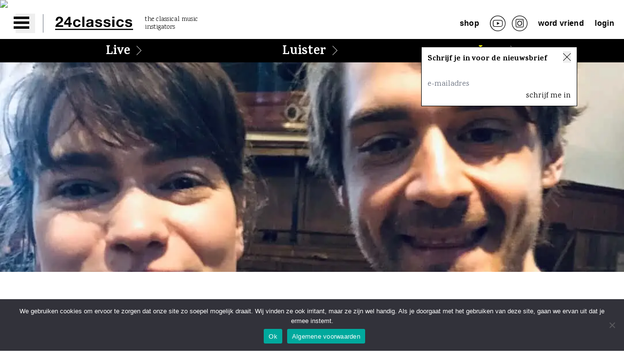

--- FILE ---
content_type: text/html; charset=UTF-8
request_url: https://24classics.com/lees/het-geheim-van-het-artemis-kwartet/
body_size: 21903
content:
<!doctype html>
<html lang="nl-NL" prefix="og: http://ogp.me/ns# article: http://ogp.me/ns/article#">
<head>
	<meta charset="UTF-8">
<script>
var gform;gform||(document.addEventListener("gform_main_scripts_loaded",function(){gform.scriptsLoaded=!0}),window.addEventListener("DOMContentLoaded",function(){gform.domLoaded=!0}),gform={domLoaded:!1,scriptsLoaded:!1,initializeOnLoaded:function(o){gform.domLoaded&&gform.scriptsLoaded?o():!gform.domLoaded&&gform.scriptsLoaded?window.addEventListener("DOMContentLoaded",o):document.addEventListener("gform_main_scripts_loaded",o)},hooks:{action:{},filter:{}},addAction:function(o,n,r,t){gform.addHook("action",o,n,r,t)},addFilter:function(o,n,r,t){gform.addHook("filter",o,n,r,t)},doAction:function(o){gform.doHook("action",o,arguments)},applyFilters:function(o){return gform.doHook("filter",o,arguments)},removeAction:function(o,n){gform.removeHook("action",o,n)},removeFilter:function(o,n,r){gform.removeHook("filter",o,n,r)},addHook:function(o,n,r,t,i){null==gform.hooks[o][n]&&(gform.hooks[o][n]=[]);var e=gform.hooks[o][n];null==i&&(i=n+"_"+e.length),gform.hooks[o][n].push({tag:i,callable:r,priority:t=null==t?10:t})},doHook:function(n,o,r){var t;if(r=Array.prototype.slice.call(r,1),null!=gform.hooks[n][o]&&((o=gform.hooks[n][o]).sort(function(o,n){return o.priority-n.priority}),o.forEach(function(o){"function"!=typeof(t=o.callable)&&(t=window[t]),"action"==n?t.apply(null,r):r[0]=t.apply(null,r)})),"filter"==n)return r[0]},removeHook:function(o,n,t,i){var r;null!=gform.hooks[o][n]&&(r=(r=gform.hooks[o][n]).filter(function(o,n,r){return!!(null!=i&&i!=o.tag||null!=t&&t!=o.priority)}),gform.hooks[o][n]=r)}});
</script>

	<meta name="viewport" content="width=device-width, initial-scale=1">
	<link rel="profile" href="https://gmpg.org/xfn/11">
	<link rel="preconnect" href="https://fonts.googleapis.com">
	<link rel="preconnect" href="https://fonts.gstatic.com" crossorigin>
	<title>Het geheim van het Artemis kwartet &#8211; 24Classics</title>
<link data-rocket-preload as="style" href="https://fonts.googleapis.com/css2?family=Karma%3Awght%40300%3B400%3B700&#038;ver=6.6.2&#038;family=Roboto%3Awght%40300%3B400%3B700&#038;ver=6.6.2&#038;display=swap" rel="preload">
<link href="https://fonts.googleapis.com/css2?family=Karma%3Awght%40300%3B400%3B700&#038;ver=6.6.2&#038;family=Roboto%3Awght%40300%3B400%3B700&#038;ver=6.6.2&#038;display=swap" media="print" onload="this.media=&#039;all&#039;" rel="stylesheet">
<noscript><link rel="stylesheet" href="https://fonts.googleapis.com/css2?family=Karma%3Awght%40300%3B400%3B700&#038;ver=6.6.2&#038;family=Roboto%3Awght%40300%3B400%3B700&#038;ver=6.6.2&#038;display=swap"></noscript>
<meta name='robots' content='max-image-preview:large' />

<link rel='dns-prefetch' href='//www.googletagmanager.com' />
<link rel='dns-prefetch' href='//fonts.googleapis.com' />
<link href='https://fonts.gstatic.com' crossorigin rel='preconnect' />
<link rel="alternate" type="application/rss+xml" title="24Classics &raquo; feed" href="https://24classics.com/feed/" />
<link rel="alternate" type="application/rss+xml" title="24Classics &raquo; reactiesfeed" href="https://24classics.com/comments/feed/" />
<link data-minify="1" rel='stylesheet' id='mp-theme-css' href='https://24classics.com/wp-content/cache/min/1/wp-content/plugins/memberpress/css/ui/theme.css?ver=1765715369' media='all' />
<style id='wp-emoji-styles-inline-css'>

	img.wp-smiley, img.emoji {
		display: inline !important;
		border: none !important;
		box-shadow: none !important;
		height: 1em !important;
		width: 1em !important;
		margin: 0 0.07em !important;
		vertical-align: -0.1em !important;
		background: none !important;
		padding: 0 !important;
	}
</style>
<link rel='stylesheet' id='wp-block-library-css' href='https://24classics.com/wp-includes/css/dist/block-library/style.min.css?ver=6.6.2' media='all' />
<link data-minify="1" rel='stylesheet' id='superblockslider-css' href='https://24classics.com/wp-content/cache/min/1/wp-content/plugins/super-block-slider/build/style-index.css?ver=1765715369' media='all' />
<style id='global-styles-inline-css'>
:root{--wp--preset--aspect-ratio--square: 1;--wp--preset--aspect-ratio--4-3: 4/3;--wp--preset--aspect-ratio--3-4: 3/4;--wp--preset--aspect-ratio--3-2: 3/2;--wp--preset--aspect-ratio--2-3: 2/3;--wp--preset--aspect-ratio--16-9: 16/9;--wp--preset--aspect-ratio--9-16: 9/16;--wp--preset--color--black: #000000;--wp--preset--color--cyan-bluish-gray: #abb8c3;--wp--preset--color--white: #ffffff;--wp--preset--color--pale-pink: #f78da7;--wp--preset--color--vivid-red: #cf2e2e;--wp--preset--color--luminous-vivid-orange: #ff6900;--wp--preset--color--luminous-vivid-amber: #fcb900;--wp--preset--color--light-green-cyan: #7bdcb5;--wp--preset--color--vivid-green-cyan: #00d084;--wp--preset--color--pale-cyan-blue: #8ed1fc;--wp--preset--color--vivid-cyan-blue: #0693e3;--wp--preset--color--vivid-purple: #9b51e0;--wp--preset--color--body: #000000;--wp--preset--color--background: #ffffff;--wp--preset--color--primary: #808080;--wp--preset--color--secondary: #00ff00;--wp--preset--color--tertiary: #0000ff;--wp--preset--gradient--vivid-cyan-blue-to-vivid-purple: linear-gradient(135deg,rgba(6,147,227,1) 0%,rgb(155,81,224) 100%);--wp--preset--gradient--light-green-cyan-to-vivid-green-cyan: linear-gradient(135deg,rgb(122,220,180) 0%,rgb(0,208,130) 100%);--wp--preset--gradient--luminous-vivid-amber-to-luminous-vivid-orange: linear-gradient(135deg,rgba(252,185,0,1) 0%,rgba(255,105,0,1) 100%);--wp--preset--gradient--luminous-vivid-orange-to-vivid-red: linear-gradient(135deg,rgba(255,105,0,1) 0%,rgb(207,46,46) 100%);--wp--preset--gradient--very-light-gray-to-cyan-bluish-gray: linear-gradient(135deg,rgb(238,238,238) 0%,rgb(169,184,195) 100%);--wp--preset--gradient--cool-to-warm-spectrum: linear-gradient(135deg,rgb(74,234,220) 0%,rgb(151,120,209) 20%,rgb(207,42,186) 40%,rgb(238,44,130) 60%,rgb(251,105,98) 80%,rgb(254,248,76) 100%);--wp--preset--gradient--blush-light-purple: linear-gradient(135deg,rgb(255,206,236) 0%,rgb(152,150,240) 100%);--wp--preset--gradient--blush-bordeaux: linear-gradient(135deg,rgb(254,205,165) 0%,rgb(254,45,45) 50%,rgb(107,0,62) 100%);--wp--preset--gradient--luminous-dusk: linear-gradient(135deg,rgb(255,203,112) 0%,rgb(199,81,192) 50%,rgb(65,88,208) 100%);--wp--preset--gradient--pale-ocean: linear-gradient(135deg,rgb(255,245,203) 0%,rgb(182,227,212) 50%,rgb(51,167,181) 100%);--wp--preset--gradient--electric-grass: linear-gradient(135deg,rgb(202,248,128) 0%,rgb(113,206,126) 100%);--wp--preset--gradient--midnight: linear-gradient(135deg,rgb(2,3,129) 0%,rgb(40,116,252) 100%);--wp--preset--font-size--small: 13px;--wp--preset--font-size--medium: 20px;--wp--preset--font-size--large: 36px;--wp--preset--font-size--x-large: 42px;--wp--preset--spacing--20: 0.44rem;--wp--preset--spacing--30: 0.67rem;--wp--preset--spacing--40: 1rem;--wp--preset--spacing--50: 1.5rem;--wp--preset--spacing--60: 2.25rem;--wp--preset--spacing--70: 3.38rem;--wp--preset--spacing--80: 5.06rem;--wp--preset--shadow--natural: 6px 6px 9px rgba(0, 0, 0, 0.2);--wp--preset--shadow--deep: 12px 12px 50px rgba(0, 0, 0, 0.4);--wp--preset--shadow--sharp: 6px 6px 0px rgba(0, 0, 0, 0.2);--wp--preset--shadow--outlined: 6px 6px 0px -3px rgba(255, 255, 255, 1), 6px 6px rgba(0, 0, 0, 1);--wp--preset--shadow--crisp: 6px 6px 0px rgba(0, 0, 0, 1);}:root { --wp--style--global--content-size: 53.438rem;--wp--style--global--wide-size: 78.75rem; }:where(body) { margin: 0; }.wp-site-blocks > .alignleft { float: left; margin-right: 2em; }.wp-site-blocks > .alignright { float: right; margin-left: 2em; }.wp-site-blocks > .aligncenter { justify-content: center; margin-left: auto; margin-right: auto; }:where(.is-layout-flex){gap: 0.5em;}:where(.is-layout-grid){gap: 0.5em;}.is-layout-flow > .alignleft{float: left;margin-inline-start: 0;margin-inline-end: 2em;}.is-layout-flow > .alignright{float: right;margin-inline-start: 2em;margin-inline-end: 0;}.is-layout-flow > .aligncenter{margin-left: auto !important;margin-right: auto !important;}.is-layout-constrained > .alignleft{float: left;margin-inline-start: 0;margin-inline-end: 2em;}.is-layout-constrained > .alignright{float: right;margin-inline-start: 2em;margin-inline-end: 0;}.is-layout-constrained > .aligncenter{margin-left: auto !important;margin-right: auto !important;}.is-layout-constrained > :where(:not(.alignleft):not(.alignright):not(.alignfull)){max-width: var(--wp--style--global--content-size);margin-left: auto !important;margin-right: auto !important;}.is-layout-constrained > .alignwide{max-width: var(--wp--style--global--wide-size);}body .is-layout-flex{display: flex;}.is-layout-flex{flex-wrap: wrap;align-items: center;}.is-layout-flex > :is(*, div){margin: 0;}body .is-layout-grid{display: grid;}.is-layout-grid > :is(*, div){margin: 0;}body{padding-top: 0px;padding-right: 0px;padding-bottom: 0px;padding-left: 0px;}:root :where(.wp-element-button, .wp-block-button__link){background-color: #32373c;border-width: 0;color: #fff;font-family: inherit;font-size: inherit;line-height: inherit;padding: calc(0.667em + 2px) calc(1.333em + 2px);text-decoration: none;}.has-black-color{color: var(--wp--preset--color--black) !important;}.has-cyan-bluish-gray-color{color: var(--wp--preset--color--cyan-bluish-gray) !important;}.has-white-color{color: var(--wp--preset--color--white) !important;}.has-pale-pink-color{color: var(--wp--preset--color--pale-pink) !important;}.has-vivid-red-color{color: var(--wp--preset--color--vivid-red) !important;}.has-luminous-vivid-orange-color{color: var(--wp--preset--color--luminous-vivid-orange) !important;}.has-luminous-vivid-amber-color{color: var(--wp--preset--color--luminous-vivid-amber) !important;}.has-light-green-cyan-color{color: var(--wp--preset--color--light-green-cyan) !important;}.has-vivid-green-cyan-color{color: var(--wp--preset--color--vivid-green-cyan) !important;}.has-pale-cyan-blue-color{color: var(--wp--preset--color--pale-cyan-blue) !important;}.has-vivid-cyan-blue-color{color: var(--wp--preset--color--vivid-cyan-blue) !important;}.has-vivid-purple-color{color: var(--wp--preset--color--vivid-purple) !important;}.has-body-color{color: var(--wp--preset--color--body) !important;}.has-background-color{color: var(--wp--preset--color--background) !important;}.has-primary-color{color: var(--wp--preset--color--primary) !important;}.has-secondary-color{color: var(--wp--preset--color--secondary) !important;}.has-tertiary-color{color: var(--wp--preset--color--tertiary) !important;}.has-black-background-color{background-color: var(--wp--preset--color--black) !important;}.has-cyan-bluish-gray-background-color{background-color: var(--wp--preset--color--cyan-bluish-gray) !important;}.has-white-background-color{background-color: var(--wp--preset--color--white) !important;}.has-pale-pink-background-color{background-color: var(--wp--preset--color--pale-pink) !important;}.has-vivid-red-background-color{background-color: var(--wp--preset--color--vivid-red) !important;}.has-luminous-vivid-orange-background-color{background-color: var(--wp--preset--color--luminous-vivid-orange) !important;}.has-luminous-vivid-amber-background-color{background-color: var(--wp--preset--color--luminous-vivid-amber) !important;}.has-light-green-cyan-background-color{background-color: var(--wp--preset--color--light-green-cyan) !important;}.has-vivid-green-cyan-background-color{background-color: var(--wp--preset--color--vivid-green-cyan) !important;}.has-pale-cyan-blue-background-color{background-color: var(--wp--preset--color--pale-cyan-blue) !important;}.has-vivid-cyan-blue-background-color{background-color: var(--wp--preset--color--vivid-cyan-blue) !important;}.has-vivid-purple-background-color{background-color: var(--wp--preset--color--vivid-purple) !important;}.has-body-background-color{background-color: var(--wp--preset--color--body) !important;}.has-background-background-color{background-color: var(--wp--preset--color--background) !important;}.has-primary-background-color{background-color: var(--wp--preset--color--primary) !important;}.has-secondary-background-color{background-color: var(--wp--preset--color--secondary) !important;}.has-tertiary-background-color{background-color: var(--wp--preset--color--tertiary) !important;}.has-black-border-color{border-color: var(--wp--preset--color--black) !important;}.has-cyan-bluish-gray-border-color{border-color: var(--wp--preset--color--cyan-bluish-gray) !important;}.has-white-border-color{border-color: var(--wp--preset--color--white) !important;}.has-pale-pink-border-color{border-color: var(--wp--preset--color--pale-pink) !important;}.has-vivid-red-border-color{border-color: var(--wp--preset--color--vivid-red) !important;}.has-luminous-vivid-orange-border-color{border-color: var(--wp--preset--color--luminous-vivid-orange) !important;}.has-luminous-vivid-amber-border-color{border-color: var(--wp--preset--color--luminous-vivid-amber) !important;}.has-light-green-cyan-border-color{border-color: var(--wp--preset--color--light-green-cyan) !important;}.has-vivid-green-cyan-border-color{border-color: var(--wp--preset--color--vivid-green-cyan) !important;}.has-pale-cyan-blue-border-color{border-color: var(--wp--preset--color--pale-cyan-blue) !important;}.has-vivid-cyan-blue-border-color{border-color: var(--wp--preset--color--vivid-cyan-blue) !important;}.has-vivid-purple-border-color{border-color: var(--wp--preset--color--vivid-purple) !important;}.has-body-border-color{border-color: var(--wp--preset--color--body) !important;}.has-background-border-color{border-color: var(--wp--preset--color--background) !important;}.has-primary-border-color{border-color: var(--wp--preset--color--primary) !important;}.has-secondary-border-color{border-color: var(--wp--preset--color--secondary) !important;}.has-tertiary-border-color{border-color: var(--wp--preset--color--tertiary) !important;}.has-vivid-cyan-blue-to-vivid-purple-gradient-background{background: var(--wp--preset--gradient--vivid-cyan-blue-to-vivid-purple) !important;}.has-light-green-cyan-to-vivid-green-cyan-gradient-background{background: var(--wp--preset--gradient--light-green-cyan-to-vivid-green-cyan) !important;}.has-luminous-vivid-amber-to-luminous-vivid-orange-gradient-background{background: var(--wp--preset--gradient--luminous-vivid-amber-to-luminous-vivid-orange) !important;}.has-luminous-vivid-orange-to-vivid-red-gradient-background{background: var(--wp--preset--gradient--luminous-vivid-orange-to-vivid-red) !important;}.has-very-light-gray-to-cyan-bluish-gray-gradient-background{background: var(--wp--preset--gradient--very-light-gray-to-cyan-bluish-gray) !important;}.has-cool-to-warm-spectrum-gradient-background{background: var(--wp--preset--gradient--cool-to-warm-spectrum) !important;}.has-blush-light-purple-gradient-background{background: var(--wp--preset--gradient--blush-light-purple) !important;}.has-blush-bordeaux-gradient-background{background: var(--wp--preset--gradient--blush-bordeaux) !important;}.has-luminous-dusk-gradient-background{background: var(--wp--preset--gradient--luminous-dusk) !important;}.has-pale-ocean-gradient-background{background: var(--wp--preset--gradient--pale-ocean) !important;}.has-electric-grass-gradient-background{background: var(--wp--preset--gradient--electric-grass) !important;}.has-midnight-gradient-background{background: var(--wp--preset--gradient--midnight) !important;}.has-small-font-size{font-size: var(--wp--preset--font-size--small) !important;}.has-medium-font-size{font-size: var(--wp--preset--font-size--medium) !important;}.has-large-font-size{font-size: var(--wp--preset--font-size--large) !important;}.has-x-large-font-size{font-size: var(--wp--preset--font-size--x-large) !important;}
:where(.wp-block-post-template.is-layout-flex){gap: 1.25em;}:where(.wp-block-post-template.is-layout-grid){gap: 1.25em;}
:where(.wp-block-columns.is-layout-flex){gap: 2em;}:where(.wp-block-columns.is-layout-grid){gap: 2em;}
:root :where(.wp-block-pullquote){font-size: 1.5em;line-height: 1.6;}
</style>
<link rel='stylesheet' id='cookie-notice-front-css' href='https://24classics.com/wp-content/plugins/cookie-notice/css/front.min.css?ver=2.4.18' media='all' />
<link data-minify="1" rel='stylesheet' id='dashicons-css' href='https://24classics.com/wp-content/cache/min/1/wp-includes/css/dashicons.min.css?ver=1765715369' media='all' />


<link data-minify="1" rel='stylesheet' id='24classics-style-css' href='https://24classics.com/wp-content/cache/min/1/wp-content/themes/24classics/theme/style.css?ver=1765715369' media='all' />
<script id="cookie-notice-front-js-before">
var cnArgs = {"ajaxUrl":"https:\/\/24classics.com\/wp-admin\/admin-ajax.php","nonce":"eb76aae941","hideEffect":"fade","position":"bottom","onScroll":true,"onScrollOffset":500,"onClick":false,"cookieName":"cookie_notice_accepted","cookieTime":2592000,"cookieTimeRejected":2592000,"globalCookie":false,"redirection":false,"cache":true,"revokeCookies":false,"revokeCookiesOpt":"automatic"};
</script>





<script id="pys-js-extra">
var pysOptions = {"staticEvents":{"facebook":{"init_event":[{"delay":0,"type":"static","name":"PageView","pixelIds":["1406299100285188"],"eventID":"07a8a5c9-101d-41d0-b2c6-7240f265f1d7","params":{"page_title":"Het geheim van het Artemis kwartet","post_type":"story","post_id":4744,"plugin":"PixelYourSite","user_role":"guest","event_url":"24classics.com\/lees\/het-geheim-van-het-artemis-kwartet\/"},"e_id":"init_event","ids":[],"hasTimeWindow":false,"timeWindow":0,"woo_order":"","edd_order":""}]}},"dynamicEvents":{"automatic_event_form":{"facebook":{"delay":0,"type":"dyn","name":"Form","pixelIds":["1406299100285188"],"eventID":"21e8cd52-c3be-4952-9740-0118979ccb05","params":{"page_title":"Het geheim van het Artemis kwartet","post_type":"story","post_id":4744,"plugin":"PixelYourSite","user_role":"guest","event_url":"24classics.com\/lees\/het-geheim-van-het-artemis-kwartet\/"},"e_id":"automatic_event_form","ids":[],"hasTimeWindow":false,"timeWindow":0,"woo_order":"","edd_order":""}},"automatic_event_download":{"facebook":{"delay":0,"type":"dyn","name":"Download","extensions":["","doc","exe","js","pdf","ppt","tgz","zip","xls"],"pixelIds":["1406299100285188"],"eventID":"3bdc0d7a-301b-4c37-9a24-8945d1f90d3e","params":{"page_title":"Het geheim van het Artemis kwartet","post_type":"story","post_id":4744,"plugin":"PixelYourSite","user_role":"guest","event_url":"24classics.com\/lees\/het-geheim-van-het-artemis-kwartet\/"},"e_id":"automatic_event_download","ids":[],"hasTimeWindow":false,"timeWindow":0,"woo_order":"","edd_order":""}},"automatic_event_comment":{"facebook":{"delay":0,"type":"dyn","name":"Comment","pixelIds":["1406299100285188"],"eventID":"db5aea0e-cc6f-49fd-98e6-9286944b55b6","params":{"page_title":"Het geheim van het Artemis kwartet","post_type":"story","post_id":4744,"plugin":"PixelYourSite","user_role":"guest","event_url":"24classics.com\/lees\/het-geheim-van-het-artemis-kwartet\/"},"e_id":"automatic_event_comment","ids":[],"hasTimeWindow":false,"timeWindow":0,"woo_order":"","edd_order":""}},"automatic_event_scroll":{"facebook":{"delay":0,"type":"dyn","name":"PageScroll","scroll_percent":30,"pixelIds":["1406299100285188"],"eventID":"0486dc7f-bb4b-4af7-9980-7ff702709785","params":{"page_title":"Het geheim van het Artemis kwartet","post_type":"story","post_id":4744,"plugin":"PixelYourSite","user_role":"guest","event_url":"24classics.com\/lees\/het-geheim-van-het-artemis-kwartet\/"},"e_id":"automatic_event_scroll","ids":[],"hasTimeWindow":false,"timeWindow":0,"woo_order":"","edd_order":""}},"automatic_event_time_on_page":{"facebook":{"delay":0,"type":"dyn","name":"TimeOnPage","time_on_page":30,"pixelIds":["1406299100285188"],"eventID":"c760cf3d-4622-4fac-aab8-333fd8c65d58","params":{"page_title":"Het geheim van het Artemis kwartet","post_type":"story","post_id":4744,"plugin":"PixelYourSite","user_role":"guest","event_url":"24classics.com\/lees\/het-geheim-van-het-artemis-kwartet\/"},"e_id":"automatic_event_time_on_page","ids":[],"hasTimeWindow":false,"timeWindow":0,"woo_order":"","edd_order":""}}},"triggerEvents":[],"triggerEventTypes":[],"facebook":{"pixelIds":["1406299100285188"],"advancedMatching":{"external_id":"cedaaebfceacbaeddfdccdbfcd"},"advancedMatchingEnabled":true,"removeMetadata":false,"contentParams":{"post_type":"story","post_id":4744,"content_name":"Het geheim van het Artemis kwartet","tags":"","categories":"Interviews"},"commentEventEnabled":true,"wooVariableAsSimple":false,"downloadEnabled":true,"formEventEnabled":true,"serverApiEnabled":true,"wooCRSendFromServer":false,"send_external_id":null},"debug":"1","siteUrl":"https:\/\/24classics.com","ajaxUrl":"https:\/\/24classics.com\/wp-admin\/admin-ajax.php","ajax_event":"84c6bfe5f2","enable_remove_download_url_param":"1","cookie_duration":"7","last_visit_duration":"60","enable_success_send_form":"","ajaxForServerEvent":"1","ajaxForServerStaticEvent":"1","send_external_id":"1","external_id_expire":"180","google_consent_mode":"1","gdpr":{"ajax_enabled":false,"all_disabled_by_api":false,"facebook_disabled_by_api":false,"analytics_disabled_by_api":false,"google_ads_disabled_by_api":false,"pinterest_disabled_by_api":false,"bing_disabled_by_api":false,"externalID_disabled_by_api":false,"facebook_prior_consent_enabled":true,"analytics_prior_consent_enabled":true,"google_ads_prior_consent_enabled":null,"pinterest_prior_consent_enabled":true,"bing_prior_consent_enabled":true,"cookiebot_integration_enabled":false,"cookiebot_facebook_consent_category":"marketing","cookiebot_analytics_consent_category":"statistics","cookiebot_tiktok_consent_category":"marketing","cookiebot_google_ads_consent_category":null,"cookiebot_pinterest_consent_category":"marketing","cookiebot_bing_consent_category":"marketing","consent_magic_integration_enabled":false,"real_cookie_banner_integration_enabled":false,"cookie_notice_integration_enabled":false,"cookie_law_info_integration_enabled":false,"analytics_storage":{"enabled":true,"value":"granted","filter":false},"ad_storage":{"enabled":true,"value":"granted","filter":false},"ad_user_data":{"enabled":true,"value":"granted","filter":false},"ad_personalization":{"enabled":true,"value":"granted","filter":false}},"cookie":{"disabled_all_cookie":false,"disabled_start_session_cookie":false,"disabled_advanced_form_data_cookie":false,"disabled_landing_page_cookie":false,"disabled_first_visit_cookie":false,"disabled_trafficsource_cookie":false,"disabled_utmTerms_cookie":false,"disabled_utmId_cookie":false},"tracking_analytics":{"TrafficSource":"direct","TrafficLanding":"undefined","TrafficUtms":[],"TrafficUtmsId":[]},"woo":{"enabled":false},"edd":{"enabled":false}};
</script>


<!-- Google tag (gtag.js) snippet toegevoegd door Site Kit -->

<!-- Google Ads snippet toegevoegd door Site Kit -->

<!-- Google Analytics snippet toegevoegd door Site Kit -->
<script src="https://www.googletagmanager.com/gtag/js?id=GT-KVHNVHV" id="google_gtagjs-js" async></script>
<script id="google_gtagjs-js-after">
window.dataLayer = window.dataLayer || [];function gtag(){dataLayer.push(arguments);}
gtag("set","linker",{"domains":["24classics.com"]});
gtag("js", new Date());
gtag("set", "developer_id.dZTNiMT", true);
gtag("config", "GT-KVHNVHV");
gtag("config", "AW-1219997780");
</script>

<!-- Einde Google tag (gtag.js) snippet toegevoegd door Site Kit -->
<link rel="https://api.w.org/" href="https://24classics.com/wp-json/" /><link rel="alternate" title="JSON" type="application/json" href="https://24classics.com/wp-json/wp/v2/story/4744" /><link rel="EditURI" type="application/rsd+xml" title="RSD" href="https://24classics.com/xmlrpc.php?rsd" />
<meta name="generator" content="WordPress 6.6.2" />
<link rel="canonical" href="https://24classics.com/lees/het-geheim-van-het-artemis-kwartet/" />
<link rel='shortlink' href='https://24classics.com/?p=4744' />
<link rel="alternate" title="oEmbed (JSON)" type="application/json+oembed" href="https://24classics.com/wp-json/oembed/1.0/embed?url=https%3A%2F%2F24classics.com%2Flees%2Fhet-geheim-van-het-artemis-kwartet%2F" />
<link rel="alternate" title="oEmbed (XML)" type="text/xml+oembed" href="https://24classics.com/wp-json/oembed/1.0/embed?url=https%3A%2F%2F24classics.com%2Flees%2Fhet-geheim-van-het-artemis-kwartet%2F&#038;format=xml" />
<meta name="generator" content="Site Kit by Google 1.137.0" /><meta property="og:title" name="og:title" content="Het geheim van het Artemis kwartet" />
<meta property="og:type" name="og:type" content="website" />
<meta property="og:image" name="og:image" content="https://24classics.com/wp-content/uploads/2022/01/1579863681.jpg" />
<meta property="og:url" name="og:url" content="https://24classics.com/lees/het-geheim-van-het-artemis-kwartet/" />
<meta property="og:description" name="og:description" content="Het geheim van het Artemis kwartet 24classics offers concert experiences to people who are new to old music. In this edition, high school music teacher and music writer Ivo Iliev takes writer, publicist and media critic Madeleijn van den Nieuwenhuizen to the Noorderkerk in Amsterdam.When: Saturday January 18th 2020What: Olga Pashchenko plays Beethoven Sonatas op. [...]" />
<meta property="og:locale" name="og:locale" content="nl_NL" />
<meta property="og:site_name" name="og:site_name" content="24Classics" />
<meta property="twitter:card" name="twitter:card" content="summary_large_image" />
<meta property="article:section" name="article:section" content="Interviews" />
<meta property="article:published_time" name="article:published_time" content="2022-01-29T16:36:15+00:00" />
<meta property="article:modified_time" name="article:modified_time" content="2022-01-29T16:36:15+00:00" />
<meta property="article:author" name="article:author" content="https://24classics.com/author/jp/" />

	<style type="text/css">
	#wpadminbar { position: fixed; top: auto !important; bottom: 0;}
	#wpadminbar .quicklinks .menupop ul { bottom: 28px;}
	</style><link rel="icon" href="https://24classics.com/wp-content/uploads/2023/09/cropped-24zwartrondTekengebied-2-e1694685211207-32x32.png" sizes="32x32" />
<link rel="icon" href="https://24classics.com/wp-content/uploads/2023/09/cropped-24zwartrondTekengebied-2-e1694685211207-192x192.png" sizes="192x192" />
<link rel="apple-touch-icon" href="https://24classics.com/wp-content/uploads/2023/09/cropped-24zwartrondTekengebied-2-e1694685211207-180x180.png" />
<meta name="msapplication-TileImage" content="https://24classics.com/wp-content/uploads/2023/09/cropped-24zwartrondTekengebied-2-e1694685211207-270x270.png" />
<noscript><style id="rocket-lazyload-nojs-css">.rll-youtube-player, [data-lazy-src]{display:none !important;}</style></noscript>	<style></style>
	<!-- Meta Pixel Code -->
<script>
!function(f,b,e,v,n,t,s)
{if(f.fbq)return;n=f.fbq=function(){n.callMethod?
n.callMethod.apply(n,arguments):n.queue.push(arguments)};
if(!f._fbq)f._fbq=n;n.push=n;n.loaded=!0;n.version='2.0';
n.queue=[];t=b.createElement(e);t.async=!0;
t.src=v;s=b.getElementsByTagName(e)[0];
s.parentNode.insertBefore(t,s)}(window, document,'script',
'https://connect.facebook.net/en_US/fbevents.js');
fbq('init', '753927784794659');
fbq('track', 'PageView');
</script>
<img height="1" width="1" src="data:image/svg+xml,%3Csvg%20xmlns='http://www.w3.org/2000/svg'%20viewBox='0%200%201%201'%3E%3C/svg%3E" data-lazy-src="https://www.facebook.com/tr?id=753927784794659&amp;ev=PageView&amp;noscript=1" /><noscript><img height="1" width="1" src="https://www.facebook.com/tr?id=753927784794659&amp;ev=PageView&amp;noscript=1" /></noscript>
<!-- End Meta Pixel Code --><meta name="generator" content="WP Rocket 3.19.4" data-wpr-features="wpr_minify_concatenate_js wpr_lazyload_images wpr_image_dimensions wpr_minify_css wpr_preload_links wpr_desktop" /></head>

<body class="story-template-default single single-story postid-4744 wp-embed-responsive overflow-x-hidden cookies-not-set">

<!-- <div id="loader" class="loader">Loading...</div>
<svg id="fader"></svg>
<script>
    fadeInPage();
</script> -->

<div data-rocket-location-hash="624457387c01535a41f0283c147f0952" id="page">
	<a class="hidden" href="#primary">Ga naar de inhoud</a>

	<header data-rocket-location-hash="03aad19649718293df70f07cf09e7853" id="masthead" class="flex flex-wrap sticky top-0 z-10  bg-white justify-between" x-data="{ open: false }">
		<div data-rocket-location-hash="5bc79e9d50261574f742c3b0c5850d01" class="flex h-16">
			<nav class="mr-4">
				<button class="text-black-500 w-10 h-10 mt-3 ml-8 relative focus:outline-none" @click="open = !open">
					<span class="sr-only">Open main menu</span>
					<div class="block w-10 absolute left-1/2 top-1/2 transform -translate-x-6 -translate-y-1">
						<span aria-hidden="true" class="block absolute h-hamburger w-8 bg-current transform transition duration-500 ease-in-out" :class="{'rotate-45': open,' -translate-y-2.5': !open }"></span>
						<span aria-hidden="true" class="block absolute h-hamburger w-8 bg-current transform transition duration-500 ease-in-out" :class="{'opacity-0': open } "></span>
						<span aria-hidden="true" class="block absolute h-hamburger w-8 bg-current transform  transition duration-500 ease-in-out" :class="{'-rotate-45': open, ' translate-y-2.5': !open}"></span>
					</div>
				</button>
			</nav>
			<div class="divider pl-6 border-l border-gray-500"></div>
			<div class="flex h-full items-center logo">
									<a href="https://24classics.com/" rel="home"><img width="160" height="28" src="data:image/svg+xml,%3Csvg%20xmlns='http://www.w3.org/2000/svg'%20viewBox='0%200%20160%2028'%3E%3C/svg%3E" alt="24classics logo" data-lazy-src="https://24classics.com/wp-content/themes/24classics/theme/img/24classics-logo.svg"><noscript><img width="160" height="28" src="https://24classics.com/wp-content/themes/24classics/theme/img/24classics-logo.svg" alt="24classics logo"></noscript></a>
										<span class="ml-6 karma font-light w-40 text-sm leading-4">the classical music instigators</span>
							</div>
		</div>

		<nav id="site-right-navigation" class="flex h-16 mr-5 hidden lg:block">
			<!-- <button aria-controls="primary-menu" aria-expanded="false">Primary Menu</button> -->
			<div class="flex h-full items-center align-middle"><ul id="right-menu" class="flex h-full items-center align-middle"><li id="menu-item-51" class="menu-item menu-item-type-custom menu-item-object-custom menu-item-51"><a target="_blank" rel="noopener" href="https://www.shop24classics.com/">Shop</a></li>
<li id="menu-item-59" class="icon-youtube menu-item menu-item-type-custom menu-item-object-custom menu-item-59"><a target="_blank" rel="noopener" href="https://www.youtube.com/user/24classics"><span class="hidden">youtube</span></a></li>
<li id="menu-item-60" class="icon-instagram menu-item menu-item-type-custom menu-item-object-custom menu-item-60"><a target="_blank" rel="noopener" href="https://www.instagram.com/24classics/"><span class="hidden">instagram</span></a></li>
<li id="menu-item-5963" class="loggedin-hide menu-item menu-item-type-post_type menu-item-object-page menu-item-5963"><a href="https://24classics.com/word-vriend/">Word vriend</a></li>
<li id="menu-item-648" class="loggedin-hide menu-item menu-item-type-post_type menu-item-object-page menu-item-648"><a href="https://24classics.com/login/">Login</a></li>
<li id="menu-item-6035" class="loggedin-show menu-item menu-item-type-post_type menu-item-object-page menu-item-6035"><a href="https://24classics.com/account/">Account</a></li>
</ul></div>		</nav><!-- #site-navigation -->
		<div data-rocket-location-hash="d1b129d070caba96cd15786d91f54fc2" id="site-navigation" class="w-full fixed top-16 z-50" x-show="open" x-transition.opacity.duration.400ms>
			<div class="grid grid-cols-2 md:grid-cols-6 px-nav pt-5 pb-7 bg-white font-bold">
    <div>
    <div class="menu-navigation-column-1-container"><ul id="primary" class="mb-8 sm:mb-0"><li id="menu-item-11" class="menu-item menu-item-type-custom menu-item-object-custom menu-item-11"><a href="/live">agenda</a></li>
<li id="menu-item-671" class="menu-item menu-item-type-post_type menu-item-object-page menu-item-671"><a href="https://24classics.com/24chambers/">24chambers</a></li>
</ul></div>    </div>
    <div>
    <div class="menu-navigation-column-2-container"><ul id="secondary" class="mb-8 sm:mb-0"><li id="menu-item-14" class="menu-item menu-item-type-custom menu-item-object-custom menu-item-14"><a href="/luister">Playlists</a></li>
<li id="menu-item-8316" class="menu-item menu-item-type-post_type menu-item-object-page menu-item-8316"><a href="https://24classics.com/podcast/">Podcast</a></li>
<li id="menu-item-16764" class="menu-item menu-item-type-custom menu-item-object-custom menu-item-16764"><a href="/luister/?filter=video">video</a></li>
</ul></div>    </div>
    <div>
    <div class="menu-navigation-column-3-container"><ul id="tertiary" class="mb-8 sm:mb-0"><li id="menu-item-16" class="menu-item menu-item-type-custom menu-item-object-custom menu-item-16"><a href="/lees">Lees</a></li>
<li id="menu-item-877" class="menu-item menu-item-type-post_type menu-item-object-page menu-item-877"><a href="https://24classics.com/nieuwsbrief/">Nieuwsbrief</a></li>
</ul></div>    </div>
    <div>
    <div class="menu-navigation-column-4-container"><ul id="quaternary" class="mb-8 sm:mb-0"><li id="menu-item-16607" class="menu-item menu-item-type-post_type menu-item-object-page menu-item-16607"><a href="https://24classics.com/projecten/">projecten</a></li>
<li id="menu-item-6148" class="menu-item menu-item-type-post_type menu-item-object-page menu-item-6148"><a href="https://24classics.com/film/">Film</a></li>
</ul></div>    </div>
    <div>
    <div class="menu-navigation-column-5-container"><ul id="quinary" class="mb-8 sm:mb-0"><li id="menu-item-6003" class="menu-item menu-item-type-post_type menu-item-object-page menu-item-6003"><a href="https://24classics.com/word-vriend/">Word vriend</a></li>
<li id="menu-item-5825" class="menu-item menu-item-type-post_type menu-item-object-page menu-item-5825"><a href="https://24classics.com/steun-24classics/">Steun 24classics</a></li>
<li id="menu-item-8342" class="menu-item menu-item-type-custom menu-item-object-custom menu-item-8342"><a href="https://www.shop24classics.com/">Shop</a></li>
</ul></div>    </div>
    <div>
    <div class="menu-navigation-column-6-container"><ul id="senary" class="mb-8 sm:mb-0"><li id="menu-item-5430" class="menu-item menu-item-type-post_type menu-item-object-page menu-item-5430"><a href="https://24classics.com/over-24classics/">Over 24classics</a></li>
<li id="menu-item-5930" class="menu-item menu-item-type-post_type menu-item-object-page menu-item-5930"><a href="https://24classics.com/partners-en-fondsen/">Partners en Fondsen</a></li>
<li id="menu-item-5418" class="menu-item menu-item-type-post_type menu-item-object-page menu-item-5418"><a href="https://24classics.com/contact/">Contact</a></li>
</ul></div>    </div>
</div>		</div>
	</header><!-- #masthead -->
	<div data-rocket-location-hash="bb71fc0a93b43ac012e70846dfc78ff8" class="w-full bg-black hidden md:block sticky top-16 z-5 overflow-y-hidden">
    <div data-rocket-location-hash="06d380ddf31e3c6148138c78a2efc009" id="cpt-menu" class="container mx-auto">
        <div class="alignwide grid grid-cols-3 mx-auto pt-3 pb-2">
            <div class="item text-white text-center">
                <a class="" href="/live">
                    <h2 class="karma inline font-semibold align-middle text-[1.63rem]">Live</h2>
                    <span class="icon-pijl inline-block -mt-1 align-middle px-2 text-white no-underline"></span>
                    <!-- <span class="karma inline-block -mt-1 font-normal align-middle text-[1.63rem] lowercase">Concerten</span> -->
                </a>
            </div>
            <div class="item text-white text-center">
                <a class="" href="/luister">
                    <h2 class="karma inline font-semibold align-middle text-[1.63rem]">Luister</h2>
                    <span class="icon-pijl inline-block -mt-1 align-middle px-2 text-white no-underline"></span>
                    <!-- <span class="karma inline font-normal align-middle text-[1.63rem] lowercase">Afspeellijsten</span> -->
                </a>
            </div>
            <div class="item text-white text-center">
                <a class="active" href="/lees">
                    <h2 class="karma inline font-semibold align-middle text-[1.63rem]">Lees</h2>
                    <span class="icon-pijl inline-block -mt-1 align-middle px-2 text-white no-underline"></span>
                    <!-- <span class="karma inline font-normal align-middle text-[1.63rem] lowercase">Verhalen</span> -->
                </a>
            </div>
        </div>
    </div>
</div>	
	<main data-rocket-location-hash="c0512795e55779d5d101ba8710aff35f" id="primary" class="single mx-7 sm:mx-0">

		
<article data-rocket-location-hash="2ee77ebfea9b623ac8911f957af9ff86" id="post-4744" class="post-4744 story type-story status-publish has-post-thumbnail hentry category-interviews">

	<div class="entry-content pb-[4rem]">
		
<div class="wp-block-cover alignfull"><span aria-hidden="true" class="has-background-dim-0 wp-block-cover__gradient-background has-background-dim"></span><img fetchpriority="high" decoding="async" width="1083" height="1453" class="wp-block-cover__image-background wp-image-4895" alt="" src="data:image/svg+xml,%3Csvg%20xmlns='http://www.w3.org/2000/svg'%20viewBox='0%200%201083%201453'%3E%3C/svg%3E" style="object-position:48% 30%" data-object-fit="cover" data-object-position="48% 30%" data-lazy-srcset="https://24classics.com/wp-content/uploads/2022/01/1579863681.jpg 1083w, https://24classics.com/wp-content/uploads/2022/01/1579863681-373x500.jpg 373w, https://24classics.com/wp-content/uploads/2022/01/1579863681-763x1024.jpg 763w, https://24classics.com/wp-content/uploads/2022/01/1579863681-768x1030.jpg 768w" data-lazy-sizes="(max-width: 1083px) 100vw, 1083px" data-lazy-src="https://24classics.com/wp-content/uploads/2022/01/1579863681.jpg" /><noscript><img fetchpriority="high" decoding="async" width="1083" height="1453" class="wp-block-cover__image-background wp-image-4895" alt="" src="https://24classics.com/wp-content/uploads/2022/01/1579863681.jpg" style="object-position:48% 30%" data-object-fit="cover" data-object-position="48% 30%" srcset="https://24classics.com/wp-content/uploads/2022/01/1579863681.jpg 1083w, https://24classics.com/wp-content/uploads/2022/01/1579863681-373x500.jpg 373w, https://24classics.com/wp-content/uploads/2022/01/1579863681-763x1024.jpg 763w, https://24classics.com/wp-content/uploads/2022/01/1579863681-768x1030.jpg 768w" sizes="(max-width: 1083px) 100vw, 1083px" /></noscript><div class="wp-block-cover__inner-container is-layout-flow wp-block-cover-is-layout-flow">
<p class="has-text-align-center has-large-font-size"></p>
</div></div>



<h1 class="has-text-align-center wp-block-heading" id="het-geheim-van-het-artemis-kwartet">Het geheim van het Artemis kwartet</h1>


<div id="author-block_61f511705c261" class="author text-center roboto text-2xl mb-8">
    <span class="font-light lowercase">Door </span><span class="font-medium">Ivo Iliev</span>
</div>


<p>24classics offers concert experiences to people who are new to old music. In this edition, high school music teacher and music writer Ivo Iliev takes writer, publicist and media critic Madeleijn van den Nieuwenhuizen to the Noorderkerk in Amsterdam.<br><br><strong>When: Saturday January 18th 2020<br>What: Olga Pashchenko plays Beethoven Sonatas op. 101 and op. 106 on a historical <em>pianoforte</em><br>Where: Noorderkerk, Amsterdam<br><br>Noorderkerk</strong><br>Every Saturday afternoon, the imposing Noorderkerk in the heart of Amsterdam is home to classical concerts. Adding to the general delight of a concert experience in this church, with its celestial acoustic resonance and lofty 17th century architecture, is the fact that the concerts often revolve around a topical theme. In this case: Beethoven. One can always find a reason to celebrate Beethoven&#8217;s work, but this occasion is special because we commemorate Beethoven&#8217;s birth, which is 250 years ago this year. <br>What makes today&#8217;s concert extra special is that old music by the old composer is played on an old instrument, one typical of Beethoven&#8217;s years: a <em>fortepiano. </em>Fortepianos differ from our modern time pianos in their size -they are smaller and have fewer keys- and building materials. Instead of a metal, most fortepianos use a wooden frame to hold the strings together. </p>



<figure class="wp-block-image size-large"><img decoding="async" width="768" height="1024" src="data:image/svg+xml,%3Csvg%20xmlns='http://www.w3.org/2000/svg'%20viewBox='0%200%20768%201024'%3E%3C/svg%3E" alt="" class="wp-image-4896" data-lazy-srcset="https://24classics.com/wp-content/uploads/2022/01/Deze_kerk_1579863879-768x1024.jpg 768w, https://24classics.com/wp-content/uploads/2022/01/Deze_kerk_1579863879-375x500.jpg 375w, https://24classics.com/wp-content/uploads/2022/01/Deze_kerk_1579863879-1600x2133.jpg 1600w, https://24classics.com/wp-content/uploads/2022/01/Deze_kerk_1579863879-1152x1536.jpg 1152w, https://24classics.com/wp-content/uploads/2022/01/Deze_kerk_1579863879-1536x2048.jpg 1536w, https://24classics.com/wp-content/uploads/2022/01/Deze_kerk_1579863879-scaled.jpg 1920w" data-lazy-sizes="(max-width: 768px) 100vw, 768px" data-lazy-src="https://24classics.com/wp-content/uploads/2022/01/Deze_kerk_1579863879-768x1024.jpg" /><noscript><img decoding="async" width="768" height="1024" src="https://24classics.com/wp-content/uploads/2022/01/Deze_kerk_1579863879-768x1024.jpg" alt="" class="wp-image-4896" srcset="https://24classics.com/wp-content/uploads/2022/01/Deze_kerk_1579863879-768x1024.jpg 768w, https://24classics.com/wp-content/uploads/2022/01/Deze_kerk_1579863879-375x500.jpg 375w, https://24classics.com/wp-content/uploads/2022/01/Deze_kerk_1579863879-1600x2133.jpg 1600w, https://24classics.com/wp-content/uploads/2022/01/Deze_kerk_1579863879-1152x1536.jpg 1152w, https://24classics.com/wp-content/uploads/2022/01/Deze_kerk_1579863879-1536x2048.jpg 1536w, https://24classics.com/wp-content/uploads/2022/01/Deze_kerk_1579863879-scaled.jpg 1920w" sizes="(max-width: 768px) 100vw, 768px" /></noscript></figure>



<p><br><strong>Madeleijn van den Nieuwenhuizen</strong><br>I am joined by Madeleijn van den Nieuwenhuizen, founder of the Instagram account <em>Zeikschrift</em>. Madeleijn uses Instagram as a platform to criticize injustice, inequality, sexism, stereotyping and scapegoating in our modern media landscape, and tries to show how these forms of inequity are embedded in our society and cultural vocabulary. You can find out more about <em>Zeikschrift</em> by clicking on <a href="https://www.instagram.com/zeikschrift/">this</a> link.<br><br>We meet in front of the church, and after having introduced ourselves we enter early in search of good seats. The church, though not very big, is very high and relatively empty, reverberating the smallest sounds for seconds. Chairs are set up intimately around the old fortepiano, standing elegantly though modestly next to the pulpit. <br><br>Madeleijn is not new to the keyboard. Growing up in Oldenzaal, a small town in the east of the Netherlands, she had piano lessons for some years. She recalls having to study single pages or short sections of popularized classical works most of the time, never really delving into the music deeper. I could imagine the lack of intellectual challenge for someone like Madeleijn in superficial piano lessons, because our conversations throughout the afternoon continuously escalated from simple stories to philosophical ponderings. We observed that most people visiting these classical concerts are older than we are, triggering Madeleijn&#8217;s wonder <em>why. </em>Are young people not interested in old music because they were never properly introduced to it? Is it the image of the music? Is it a cultural thing? Does it not fit the easy-access, fast-food kind of entertainment so readily available in our society today? Has it ever been different? Or is classical music something that must grow on you, an interest most people develop later on in their lives? Even under God&#8217;s roof not all questions can be answered, at least not the ones that we were asking. </p>



<figure class="wp-block-image size-large"><img decoding="async" width="557" height="1024" src="data:image/svg+xml,%3Csvg%20xmlns='http://www.w3.org/2000/svg'%20viewBox='0%200%20557%201024'%3E%3C/svg%3E" alt="" class="wp-image-4897" data-lazy-srcset="https://24classics.com/wp-content/uploads/2022/01/Madeleijn_Ivo_Mooie_Foto_1579864107-557x1024.jpg 557w, https://24classics.com/wp-content/uploads/2022/01/Madeleijn_Ivo_Mooie_Foto_1579864107-272x500.jpg 272w, https://24classics.com/wp-content/uploads/2022/01/Madeleijn_Ivo_Mooie_Foto_1579864107-768x1412.jpg 768w, https://24classics.com/wp-content/uploads/2022/01/Madeleijn_Ivo_Mooie_Foto_1579864107-1600x2942.jpg 1600w, https://24classics.com/wp-content/uploads/2022/01/Madeleijn_Ivo_Mooie_Foto_1579864107-835x1536.jpg 835w, https://24classics.com/wp-content/uploads/2022/01/Madeleijn_Ivo_Mooie_Foto_1579864107-1114x2048.jpg 1114w, https://24classics.com/wp-content/uploads/2022/01/Madeleijn_Ivo_Mooie_Foto_1579864107-scaled.jpg 1392w" data-lazy-sizes="(max-width: 557px) 100vw, 557px" data-lazy-src="https://24classics.com/wp-content/uploads/2022/01/Madeleijn_Ivo_Mooie_Foto_1579864107-557x1024.jpg" /><noscript><img decoding="async" width="557" height="1024" src="https://24classics.com/wp-content/uploads/2022/01/Madeleijn_Ivo_Mooie_Foto_1579864107-557x1024.jpg" alt="" class="wp-image-4897" srcset="https://24classics.com/wp-content/uploads/2022/01/Madeleijn_Ivo_Mooie_Foto_1579864107-557x1024.jpg 557w, https://24classics.com/wp-content/uploads/2022/01/Madeleijn_Ivo_Mooie_Foto_1579864107-272x500.jpg 272w, https://24classics.com/wp-content/uploads/2022/01/Madeleijn_Ivo_Mooie_Foto_1579864107-768x1412.jpg 768w, https://24classics.com/wp-content/uploads/2022/01/Madeleijn_Ivo_Mooie_Foto_1579864107-1600x2942.jpg 1600w, https://24classics.com/wp-content/uploads/2022/01/Madeleijn_Ivo_Mooie_Foto_1579864107-835x1536.jpg 835w, https://24classics.com/wp-content/uploads/2022/01/Madeleijn_Ivo_Mooie_Foto_1579864107-1114x2048.jpg 1114w, https://24classics.com/wp-content/uploads/2022/01/Madeleijn_Ivo_Mooie_Foto_1579864107-scaled.jpg 1392w" sizes="(max-width: 557px) 100vw, 557px" /></noscript></figure>



<div class="wp-block-columns is-layout-flex wp-container-core-columns-is-layout-1 wp-block-columns-is-layout-flex">
<div class="wp-block-column is-layout-flow wp-block-column-is-layout-flow">
<figure class="wp-block-image size-large"><img decoding="async" width="1024" height="768" src="data:image/svg+xml,%3Csvg%20xmlns='http://www.w3.org/2000/svg'%20viewBox='0%200%201024%20768'%3E%3C/svg%3E" alt="" class="wp-image-4898" data-lazy-srcset="https://24classics.com/wp-content/uploads/2022/01/Fortepiano_1579864178-1024x768.jpg 1024w, https://24classics.com/wp-content/uploads/2022/01/Fortepiano_1579864178-500x375.jpg 500w, https://24classics.com/wp-content/uploads/2022/01/Fortepiano_1579864178-768x576.jpg 768w, https://24classics.com/wp-content/uploads/2022/01/Fortepiano_1579864178-1600x1200.jpg 1600w, https://24classics.com/wp-content/uploads/2022/01/Fortepiano_1579864178-1536x1152.jpg 1536w, https://24classics.com/wp-content/uploads/2022/01/Fortepiano_1579864178-2048x1536.jpg 2048w" data-lazy-sizes="(max-width: 1024px) 100vw, 1024px" data-lazy-src="https://24classics.com/wp-content/uploads/2022/01/Fortepiano_1579864178-1024x768.jpg" /><noscript><img decoding="async" width="1024" height="768" src="https://24classics.com/wp-content/uploads/2022/01/Fortepiano_1579864178-1024x768.jpg" alt="" class="wp-image-4898" srcset="https://24classics.com/wp-content/uploads/2022/01/Fortepiano_1579864178-1024x768.jpg 1024w, https://24classics.com/wp-content/uploads/2022/01/Fortepiano_1579864178-500x375.jpg 500w, https://24classics.com/wp-content/uploads/2022/01/Fortepiano_1579864178-768x576.jpg 768w, https://24classics.com/wp-content/uploads/2022/01/Fortepiano_1579864178-1600x1200.jpg 1600w, https://24classics.com/wp-content/uploads/2022/01/Fortepiano_1579864178-1536x1152.jpg 1536w, https://24classics.com/wp-content/uploads/2022/01/Fortepiano_1579864178-2048x1536.jpg 2048w" sizes="(max-width: 1024px) 100vw, 1024px" /></noscript></figure>
</div>



<div class="wp-block-column is-layout-flow wp-block-column-is-layout-flow">
<figure class="wp-block-image size-large"><img decoding="async" width="1024" height="768" src="data:image/svg+xml,%3Csvg%20xmlns='http://www.w3.org/2000/svg'%20viewBox='0%200%201024%20768'%3E%3C/svg%3E" alt="" class="wp-image-4899" data-lazy-srcset="https://24classics.com/wp-content/uploads/2022/01/Fortepiano_2_1579864246-1024x768.jpg 1024w, https://24classics.com/wp-content/uploads/2022/01/Fortepiano_2_1579864246-500x375.jpg 500w, https://24classics.com/wp-content/uploads/2022/01/Fortepiano_2_1579864246-768x576.jpg 768w, https://24classics.com/wp-content/uploads/2022/01/Fortepiano_2_1579864246-1600x1200.jpg 1600w, https://24classics.com/wp-content/uploads/2022/01/Fortepiano_2_1579864246-1536x1152.jpg 1536w, https://24classics.com/wp-content/uploads/2022/01/Fortepiano_2_1579864246-2048x1536.jpg 2048w" data-lazy-sizes="(max-width: 1024px) 100vw, 1024px" data-lazy-src="https://24classics.com/wp-content/uploads/2022/01/Fortepiano_2_1579864246-1024x768.jpg" /><noscript><img decoding="async" width="1024" height="768" src="https://24classics.com/wp-content/uploads/2022/01/Fortepiano_2_1579864246-1024x768.jpg" alt="" class="wp-image-4899" srcset="https://24classics.com/wp-content/uploads/2022/01/Fortepiano_2_1579864246-1024x768.jpg 1024w, https://24classics.com/wp-content/uploads/2022/01/Fortepiano_2_1579864246-500x375.jpg 500w, https://24classics.com/wp-content/uploads/2022/01/Fortepiano_2_1579864246-768x576.jpg 768w, https://24classics.com/wp-content/uploads/2022/01/Fortepiano_2_1579864246-1600x1200.jpg 1600w, https://24classics.com/wp-content/uploads/2022/01/Fortepiano_2_1579864246-1536x1152.jpg 1536w, https://24classics.com/wp-content/uploads/2022/01/Fortepiano_2_1579864246-2048x1536.jpg 2048w" sizes="(max-width: 1024px) 100vw, 1024px" /></noscript></figure>
</div>
</div>



<p><strong>The Programme</strong><br>The programme consisted of two late Beethoven sonatas. Beethoven wrote 32 sonatas in total, of which these were number 28 and 29. A very special occasion, because especially no.29 has a notorious reputation. <br>The Beethoven piano sonatas are among the world wonders of music. Professional pianists all have experience with them; they form a cornerstone of any classical pianist&#8217;s development, unequalled in their originality, musicality and expressional richness. They have even been called the New Testament of piano playing (the Old Testament being Bach&#8217;s Well-Tempered Clavier). Beethoven&#8217;s sonatas are not only vital to the performance practice but they shaped the development of the piano as an instrument, most of all no. 29, titled <em>Hammerklavier</em>. <br>It is by far the longest sonata of the set -about 45 minutes- and is considered to be Beethoven&#8217;s most difficult piano piece. In the year 2020 we can compare the difficulty of the <em>Hammerklavier </em>to other technically and emotionally challenging pieces that were composed later, in the Romantic era, but in Beethoven&#8217;s time this was obviously impossible. Nevertheless the impact of this sonata in the 19th century is well-known. Beethoven composed the piece in 1818, when he was completely deaf. At the time, it was recognized as a great piece of art but was considered &#8216;unplayable&#8217;. Consequently it took until 1836, when Beethoven had been dead for 9 years, for the piece to be premiered officially. This was done by none other than Franz Liszt, who, talking about the unplayable, is still considered to be the greatest pianist that has ever lived. The unplayable character of Beethoven&#8217;s sonata was twofold. First, it was technically more difficult to play than any other music of the time. Secondly, the piece required more keys than most fortepianos had. Beethoven foresaw (or knew from some source) that the fortepiano was an underdeveloped instrument. So in a way this composition was a statement that stimulated the development of fortepianos into the pianos we know today. <br><br><strong>Olga Pashchenko</strong><br>Olga Pashchenko is a historical keyboardist who teaches at the Amsterdam Conservatory. She specializes in multiple keyboard instruments including modern piano, fortepiano, organ and harpsichord. She started the concert with Beethoven&#8217;s 28th sonata, which is perhaps somewhat overshadowed by the <em>Hammerklavier, </em>but nevertheless contains an emotional depth of the same order. Pashchenko is not afraid to take the listener to those depths, herself being the guide, her instrument the light. We as listeners follow, and might be taken a bit closer to hearing what Beethoven&#8217;s contemporaries heard. Because although this instrument is small, it has a fierce tone and explosive capabilities. Soft tones drift through the church, disappearing unnoticed, seemingly leaving through a window high up in the church towers, while powerful passages fill every corner, appearing to reverberate for minutes. Although this echo adds to the divinity and harmonic fusion of the music, it sometimes blurs the music, making it difficult to hear what&#8217;s what. This definitely goes for the virtuoso parts of the <em>Hammerklavier</em>, which at times shoots a delicate melody out of raging passages. <br>Pashchenko&#8217;s passionate play, for which she is praised recurrently, is unmistakably present in every part of the performance. The zenith of the concert occurs during the final part of the <em>Hammerklavier, </em>easily recognizable by its powerful trills. During this short, final episode it starts to rain outside. Very briefly, perhaps for just 20 seconds, the church is filled with Beethoven&#8217;s trills from within and the echoes of raindrops from outside, and it all seemed to melt into a moment appropriate for a church. </p>



<p>After the concert the church is silent again. The unplayable has been played and has left a noticeable impression on those who have just witnessed it.&nbsp;As we let our experiences sink in we get a cup a coffee and find a place to discuss the concert.&nbsp; After searching for words for a few moments, Madeleijn describes what she called &#8217;the spectrum of different atmospheres&#8217; in the music. Its ability to express many different moods and emotions, from the divine to the dark. The many layers of feelings and ambience. She could notice how well thought through and coherent the music sounded. Much different from the music you hear on the radio. Could this link to our earlier discussion on the lack of young people at these concerts? Perhaps it has something to do with the effort involved in listening and understanding these artworks, or, in Madeleijn&#8217;s words: &#8216;we are not taught the language to appreciate this kind of music.&#8217; Like an absence of learning how to appreciate this form of art.&nbsp;</p>



<p>Even though Beethoven was presumably not a believer in God, his music has shaken the heavens of those who believe in them and the earth below. Whatever the case may be, this concert has successfully celebrated Beethoven&#8217;s year of birth, and has rekindled my appreciation of those who play what cannot be played.</p>
	</div>

</article><!-- #post-4744 -->

	</main><!-- #main -->


<aside id="secondary">
	</aside><!-- #secondary -->
	
<section data-bg="https://24classics.com/wp-content/uploads/2022/03/Oedipus-Sechs-low.jpg" data-rocket-location-hash="e920335ba594bc9bfb9220f8a84ceab0" class="flex items-center justify-start h-[32rem] m-auto mb-10 bg-scroll md:bg-fixed bg-center bg-cover bg-no-repeat rocket-lazyload" style="">
    <div data-rocket-location-hash="b3c7164c72b95f0085439471153ca7ed" class="p-7 md:pl-28 sm:p-6 text-5xl karma" style="color: #ffffff;"> 
        word ook Kleine Vriend <br />
€5 per maand<br />
<br />
meer dan 180 mensen<br />
gingen je voor!     </div>
</section>

<section data-rocket-location-hash="8af50553c4fa356bcdd31e109c51bf45" class="container items-center justify-center m-auto mb-10 bg-scroll md:bg-fixed bg-white">
    <div data-rocket-location-hash="7468c08d40bf6255ecc9757a1b5836cc" class="p-5 text-4xl karma text-center" style="color: #000000;">
            </div>
    <div data-rocket-location-hash="5179eaae7cfbe1888c260e518274f2bc" class="p-5 text-4xl karma text-center">
                            <a class="button border border-black px-4 pt-2 pb-0 hover:bg-gray-200 bg-scroll md:bg-fixed" href="https://24classics.com/word-vriend/" target="_self">Word vriend</a>
            </div>
</section>


	<footer data-rocket-location-hash="6f24037a357dcbf52b6c17506963a710" class="bg-white mx-7 sm:mx-0">

		<div data-rocket-location-hash="757953df3bf14106b9856ad34416d53f" class="">

    <div class="w-full flex flex-col md:flex-row py-6">

        <div class="flex-1 font-bold text-black text-center md:text-left">
            <div class="md:pl-28">
            <div class="menu-footer-left-container"><ul id="Left footer" class="menu"><li id="menu-item-806" class="menu-item menu-item-type-post_type menu-item-object-page menu-item-806"><a href="https://24classics.com/nieuwsbrief/">Nieuwsbrief</a></li>
<li id="menu-item-5431" class="menu-item menu-item-type-post_type menu-item-object-page menu-item-5431"><a href="https://24classics.com/contact/">Contact</a></li>
<li id="menu-item-7793" class="menu-item menu-item-type-post_type menu-item-object-page menu-item-7793"><a href="https://24classics.com/algemene-voorwaarden/">Algemene Voorwaarden</a></li>
</ul></div>            </div>
        </div>

        <div class="flex-1 font-normal text-black text-center self-center mt-4 md:mt-0 text-xl">
        <div class="menu-footer-middle-container"><ul id="Middle footer" class="menu"><li id="menu-item-294" class="icon-youtube menu-item menu-item-type-custom menu-item-object-custom menu-item-294"><a target="_blank" rel="noopener" href="https://www.youtube.com/user/24classics"><span class="hidden">youtube</span></a></li>
<li id="menu-item-295" class="icon-instagram menu-item menu-item-type-custom menu-item-object-custom menu-item-295"><a target="_blank" rel="noopener" href="https://www.instagram.com/24classics/"><span class="hidden">instagram</span></a></li>
<li id="menu-item-296" class="icon-facebook menu-item menu-item-type-custom menu-item-object-custom menu-item-296"><a target="_blank" rel="noopener" href="https://www.facebook.com/24classics"><span class="hidden">facebook</span></a></li>
<li id="menu-item-297" class="icon-twitter menu-item menu-item-type-custom menu-item-object-custom menu-item-297"><a target="_blank" rel="noopener" href="https://twitter.com/24classics"><span class="hidden">twitter</span></a></li>
</ul></div>        </div>

        <div class="flex-1 font-bold text-black text-right">
                </div>
        
    </div>
</div>
	</footer>

	<div data-rocket-location-hash="2c63af60b22cc3fcc1a94d81b8f9ec70" class="newsletter-wrapper hidden w-80 border border-black bg-white fixed top-0 right-0 mt-44 md:mt-24 mr-7 md:mr-24 p-3 pb-2 z-20 karma">
    <button onClick="handleClick()" class="newsletter-close absolute right-0 top-0 mt-2 mr-3 text-[0.5rem] cursor-pointer"><span class="icon-close"></span></button>
    
                <div class='gf_browser_unknown gform_wrapper gravity-theme gform-theme--no-framework' data-form-theme='gravity-theme' data-form-index='0' id='gform_wrapper_3' >
                        <div class='gform_heading'>
                            <h2 class="gform_title">Schrijf je in voor de nieuwsbrief</h2>
                            <p class='gform_description'></p>
                        </div><form method='post' enctype='multipart/form-data'  id='gform_3'  action='/lees/het-geheim-van-het-artemis-kwartet/' data-formid='3' novalidate>
                        <div class='gform-body gform_body'><div id='gform_fields_3' class='gform_fields top_label form_sublabel_below description_below validation_below'><div id="field_3_1" class="gfield gfield--type-email gfield_contains_required field_sublabel_below gfield--no-description field_description_below hidden_label field_validation_below gfield_visibility_visible"  data-js-reload="field_3_1" ><label class='gfield_label gform-field-label' for='input_3_1'>Email<span class="gfield_required"><span class="gfield_required gfield_required_text">(Vereist)</span></span></label><div class='ginput_container ginput_container_email'>
                            <input name='input_1' id='input_3_1' type='email' value='' class='large'   placeholder='e-mailadres' aria-required="true" aria-invalid="false"  />
                        </div></div></div></div>
        <div class='gform_footer top_label'> <input type='submit' id='gform_submit_button_3' class='gform_button button' value='schrijf me in'  onclick='if(window["gf_submitting_3"]){return false;}  if( !jQuery("#gform_3")[0].checkValidity || jQuery("#gform_3")[0].checkValidity()){window["gf_submitting_3"]=true;}  ' onkeypress='if( event.keyCode == 13 ){ if(window["gf_submitting_3"]){return false;} if( !jQuery("#gform_3")[0].checkValidity || jQuery("#gform_3")[0].checkValidity()){window["gf_submitting_3"]=true;}  jQuery("#gform_3").trigger("submit",[true]); }' /> 
            <input type='hidden' class='gform_hidden' name='is_submit_3' value='1' />
            <input type='hidden' class='gform_hidden' name='gform_submit' value='3' />
            
            <input type='hidden' class='gform_hidden' name='gform_unique_id' value='' />
            <input type='hidden' class='gform_hidden' name='state_3' value='WyJbXSIsIjU4NDg5NmUzNTUyOTU5ZGQzZDJkMWI1OGRkYTUzYWYxIl0=' />
            <input type='hidden' class='gform_hidden' name='gform_target_page_number_3' id='gform_target_page_number_3' value='0' />
            <input type='hidden' class='gform_hidden' name='gform_source_page_number_3' id='gform_source_page_number_3' value='1' />
            <input type='hidden' name='gform_field_values' value='' />
            
        </div>
                        </form>
                        </div>
</div>

</div><!-- #page -->

<noscript><img height="1" width="1" style="display: none;" src="https://www.facebook.com/tr?id=1406299100285188&ev=PageView&noscript=1&cd%5Bpage_title%5D=Het+geheim+van+het+Artemis+kwartet&cd%5Bpost_type%5D=story&cd%5Bpost_id%5D=4744&cd%5Bplugin%5D=PixelYourSite&cd%5Buser_role%5D=guest&cd%5Bevent_url%5D=24classics.com%2Flees%2Fhet-geheim-van-het-artemis-kwartet%2F" alt=""></noscript>
<style id='core-block-supports-inline-css'>
.wp-container-core-columns-is-layout-1{flex-wrap:nowrap;}
</style>

<script id="rocket-browser-checker-js-after">
"use strict";var _createClass=function(){function defineProperties(target,props){for(var i=0;i<props.length;i++){var descriptor=props[i];descriptor.enumerable=descriptor.enumerable||!1,descriptor.configurable=!0,"value"in descriptor&&(descriptor.writable=!0),Object.defineProperty(target,descriptor.key,descriptor)}}return function(Constructor,protoProps,staticProps){return protoProps&&defineProperties(Constructor.prototype,protoProps),staticProps&&defineProperties(Constructor,staticProps),Constructor}}();function _classCallCheck(instance,Constructor){if(!(instance instanceof Constructor))throw new TypeError("Cannot call a class as a function")}var RocketBrowserCompatibilityChecker=function(){function RocketBrowserCompatibilityChecker(options){_classCallCheck(this,RocketBrowserCompatibilityChecker),this.passiveSupported=!1,this._checkPassiveOption(this),this.options=!!this.passiveSupported&&options}return _createClass(RocketBrowserCompatibilityChecker,[{key:"_checkPassiveOption",value:function(self){try{var options={get passive(){return!(self.passiveSupported=!0)}};window.addEventListener("test",null,options),window.removeEventListener("test",null,options)}catch(err){self.passiveSupported=!1}}},{key:"initRequestIdleCallback",value:function(){!1 in window&&(window.requestIdleCallback=function(cb){var start=Date.now();return setTimeout(function(){cb({didTimeout:!1,timeRemaining:function(){return Math.max(0,50-(Date.now()-start))}})},1)}),!1 in window&&(window.cancelIdleCallback=function(id){return clearTimeout(id)})}},{key:"isDataSaverModeOn",value:function(){return"connection"in navigator&&!0===navigator.connection.saveData}},{key:"supportsLinkPrefetch",value:function(){var elem=document.createElement("link");return elem.relList&&elem.relList.supports&&elem.relList.supports("prefetch")&&window.IntersectionObserver&&"isIntersecting"in IntersectionObserverEntry.prototype}},{key:"isSlowConnection",value:function(){return"connection"in navigator&&"effectiveType"in navigator.connection&&("2g"===navigator.connection.effectiveType||"slow-2g"===navigator.connection.effectiveType)}}]),RocketBrowserCompatibilityChecker}();
</script>
<script id="rocket-preload-links-js-extra">
var RocketPreloadLinksConfig = {"excludeUris":"\/login\/|\/account\/|\/(?:.+\/)?feed(?:\/(?:.+\/?)?)?$|\/(?:.+\/)?embed\/|\/(index.php\/)?(.*)wp-json(\/.*|$)|\/refer\/|\/go\/|\/recommend\/|\/recommends\/","usesTrailingSlash":"1","imageExt":"jpg|jpeg|gif|png|tiff|bmp|webp|avif|pdf|doc|docx|xls|xlsx|php","fileExt":"jpg|jpeg|gif|png|tiff|bmp|webp|avif|pdf|doc|docx|xls|xlsx|php|html|htm","siteUrl":"https:\/\/24classics.com","onHoverDelay":"100","rateThrottle":"3"};
</script>
<script id="rocket-preload-links-js-after">
(function() {
"use strict";var r="function"==typeof Symbol&&"symbol"==typeof Symbol.iterator?function(e){return typeof e}:function(e){return e&&"function"==typeof Symbol&&e.constructor===Symbol&&e!==Symbol.prototype?"symbol":typeof e},e=function(){function i(e,t){for(var n=0;n<t.length;n++){var i=t[n];i.enumerable=i.enumerable||!1,i.configurable=!0,"value"in i&&(i.writable=!0),Object.defineProperty(e,i.key,i)}}return function(e,t,n){return t&&i(e.prototype,t),n&&i(e,n),e}}();function i(e,t){if(!(e instanceof t))throw new TypeError("Cannot call a class as a function")}var t=function(){function n(e,t){i(this,n),this.browser=e,this.config=t,this.options=this.browser.options,this.prefetched=new Set,this.eventTime=null,this.threshold=1111,this.numOnHover=0}return e(n,[{key:"init",value:function(){!this.browser.supportsLinkPrefetch()||this.browser.isDataSaverModeOn()||this.browser.isSlowConnection()||(this.regex={excludeUris:RegExp(this.config.excludeUris,"i"),images:RegExp(".("+this.config.imageExt+")$","i"),fileExt:RegExp(".("+this.config.fileExt+")$","i")},this._initListeners(this))}},{key:"_initListeners",value:function(e){-1<this.config.onHoverDelay&&document.addEventListener("mouseover",e.listener.bind(e),e.listenerOptions),document.addEventListener("mousedown",e.listener.bind(e),e.listenerOptions),document.addEventListener("touchstart",e.listener.bind(e),e.listenerOptions)}},{key:"listener",value:function(e){var t=e.target.closest("a"),n=this._prepareUrl(t);if(null!==n)switch(e.type){case"mousedown":case"touchstart":this._addPrefetchLink(n);break;case"mouseover":this._earlyPrefetch(t,n,"mouseout")}}},{key:"_earlyPrefetch",value:function(t,e,n){var i=this,r=setTimeout(function(){if(r=null,0===i.numOnHover)setTimeout(function(){return i.numOnHover=0},1e3);else if(i.numOnHover>i.config.rateThrottle)return;i.numOnHover++,i._addPrefetchLink(e)},this.config.onHoverDelay);t.addEventListener(n,function e(){t.removeEventListener(n,e,{passive:!0}),null!==r&&(clearTimeout(r),r=null)},{passive:!0})}},{key:"_addPrefetchLink",value:function(i){return this.prefetched.add(i.href),new Promise(function(e,t){var n=document.createElement("link");n.rel="prefetch",n.href=i.href,n.onload=e,n.onerror=t,document.head.appendChild(n)}).catch(function(){})}},{key:"_prepareUrl",value:function(e){if(null===e||"object"!==(void 0===e?"undefined":r(e))||!1 in e||-1===["http:","https:"].indexOf(e.protocol))return null;var t=e.href.substring(0,this.config.siteUrl.length),n=this._getPathname(e.href,t),i={original:e.href,protocol:e.protocol,origin:t,pathname:n,href:t+n};return this._isLinkOk(i)?i:null}},{key:"_getPathname",value:function(e,t){var n=t?e.substring(this.config.siteUrl.length):e;return n.startsWith("/")||(n="/"+n),this._shouldAddTrailingSlash(n)?n+"/":n}},{key:"_shouldAddTrailingSlash",value:function(e){return this.config.usesTrailingSlash&&!e.endsWith("/")&&!this.regex.fileExt.test(e)}},{key:"_isLinkOk",value:function(e){return null!==e&&"object"===(void 0===e?"undefined":r(e))&&(!this.prefetched.has(e.href)&&e.origin===this.config.siteUrl&&-1===e.href.indexOf("?")&&-1===e.href.indexOf("#")&&!this.regex.excludeUris.test(e.href)&&!this.regex.images.test(e.href))}}],[{key:"run",value:function(){"undefined"!=typeof RocketPreloadLinksConfig&&new n(new RocketBrowserCompatibilityChecker({capture:!0,passive:!0}),RocketPreloadLinksConfig).init()}}]),n}();t.run();
}());
</script>





<script id="wp-api-request-js-extra">
var wpApiSettings = {"root":"https:\/\/24classics.com\/wp-json\/","nonce":"f1142e18ae","versionString":"wp\/v2\/"};
</script>




<script src="https://24classics.com/wp-includes/js/dist/i18n.min.js?ver=5e580eb46a90c2b997e6" id="wp-i18n-js"></script>

<script id="wp-a11y-js-translations">
( function( domain, translations ) {
	var localeData = translations.locale_data[ domain ] || translations.locale_data.messages;
	localeData[""].domain = domain;
	wp.i18n.setLocaleData( localeData, domain );
} )( "default", {"translation-revision-date":"2025-06-14 10:51:04+0000","generator":"GlotPress\/4.0.1","domain":"messages","locale_data":{"messages":{"":{"domain":"messages","plural-forms":"nplurals=2; plural=n != 1;","lang":"nl"},"Notifications":["Meldingen"]}},"comment":{"reference":"wp-includes\/js\/dist\/a11y.js"}} );
</script>


<script id="gform_gravityforms-js-extra">
var gform_i18n = {"datepicker":{"days":{"monday":"Ma","tuesday":"Di","wednesday":"Wo","thursday":"Do","friday":"Vr","saturday":"Za","sunday":"Zo"},"months":{"january":"Januari","february":"Februari","march":"Maart","april":"April","may":"Mei","june":"Juni","july":"Juli","august":"Augustus","september":"September","october":"Oktober","november":"November","december":"December"},"firstDay":1,"iconText":"Selecteer een datum"}};
var gf_legacy_multi = [];
var gform_gravityforms = {"strings":{"invalid_file_extension":"Dit bestandstype is niet toegestaan. Moet \u00e9\u00e9n van de volgende zijn:","delete_file":"Dit bestand verwijderen","in_progress":"in behandeling","file_exceeds_limit":"Bestand overschrijdt limiet bestandsgrootte","illegal_extension":"Dit type bestand is niet toegestaan.","max_reached":"Maximale aantal bestanden bereikt","unknown_error":"Er was een probleem bij het opslaan van het bestand op de server","currently_uploading":"Wacht tot het uploaden is voltooid","cancel":"Annuleren","cancel_upload":"Deze upload annuleren","cancelled":"Geannuleerd"},"vars":{"images_url":"https:\/\/24classics.com\/wp-content\/plugins\/gravityforms\/images"}};
var gf_global = {"gf_currency_config":{"name":"Euro","symbol_left":"\u20ac","symbol_right":"","symbol_padding":" ","thousand_separator":".","decimal_separator":",","decimals":2,"code":"EUR"},"base_url":"https:\/\/24classics.com\/wp-content\/plugins\/gravityforms","number_formats":[],"spinnerUrl":"https:\/\/24classics.com\/wp-content\/plugins\/gravityforms\/images\/spinner.svg","version_hash":"feb065a69a992131b32f5395aefc7a7a","strings":{"newRowAdded":"Nieuwe rij toegevoegd.","rowRemoved":"Rij verwijderd","formSaved":"Het formulier is opgeslagen. De inhoud bevat de link om terug te keren en het formulier in te vullen."}};
</script>




<script id="gform_gravityforms_theme-js-extra">
var gform_theme_config = {"common":{"form":{"honeypot":{"version_hash":"feb065a69a992131b32f5395aefc7a7a"}}},"hmr_dev":"","public_path":"https:\/\/24classics.com\/wp-content\/plugins\/gravityforms\/assets\/js\/dist\/"};
</script>





		<!-- Cookie Notice plugin v2.4.18 by Hu-manity.co https://hu-manity.co/ -->
		<div data-rocket-location-hash="8ea6b37dbdb77bafd0d199e9c7ca39ce" id="cookie-notice" role="dialog" class="cookie-notice-hidden cookie-revoke-hidden cn-position-bottom" aria-label="Cookie Notice" style="background-color: rgba(50,50,58,1);"><div data-rocket-location-hash="47611a01bbdb3aded28adbbacf4a520c" class="cookie-notice-container" style="color: #fff"><span id="cn-notice-text" class="cn-text-container">We gebruiken cookies om ervoor te zorgen dat onze site zo soepel mogelijk draait. Wij vinden ze ook irritant, maar ze zijn wel handig. Als je doorgaat met het gebruiken van deze site, gaan we ervan uit dat je ermee instemt.</span><span id="cn-notice-buttons" class="cn-buttons-container"><a href="#" id="cn-accept-cookie" data-cookie-set="accept" class="cn-set-cookie cn-button" aria-label="Ok" style="background-color: #00a99d">Ok</a><a href="https://24classics.com/algemene-voorwaarden/" target="_blank" id="cn-more-info" class="cn-more-info cn-button" aria-label="Algemene voorwaarden" style="background-color: #00a99d">Algemene voorwaarden</a></span><span id="cn-close-notice" data-cookie-set="accept" class="cn-close-icon" title="Nee"></span></div>
			
		</div>
		<!-- / Cookie Notice plugin --><script>window.lazyLoadOptions=[{elements_selector:"img[data-lazy-src],.rocket-lazyload",data_src:"lazy-src",data_srcset:"lazy-srcset",data_sizes:"lazy-sizes",class_loading:"lazyloading",class_loaded:"lazyloaded",threshold:300,callback_loaded:function(element){if(element.tagName==="IFRAME"&&element.dataset.rocketLazyload=="fitvidscompatible"){if(element.classList.contains("lazyloaded")){if(typeof window.jQuery!="undefined"){if(jQuery.fn.fitVids){jQuery(element).parent().fitVids()}}}}}},{elements_selector:".rocket-lazyload",data_src:"lazy-src",data_srcset:"lazy-srcset",data_sizes:"lazy-sizes",class_loading:"lazyloading",class_loaded:"lazyloaded",threshold:300,}];window.addEventListener('LazyLoad::Initialized',function(e){var lazyLoadInstance=e.detail.instance;if(window.MutationObserver){var observer=new MutationObserver(function(mutations){var image_count=0;var iframe_count=0;var rocketlazy_count=0;mutations.forEach(function(mutation){for(var i=0;i<mutation.addedNodes.length;i++){if(typeof mutation.addedNodes[i].getElementsByTagName!=='function'){continue}
if(typeof mutation.addedNodes[i].getElementsByClassName!=='function'){continue}
images=mutation.addedNodes[i].getElementsByTagName('img');is_image=mutation.addedNodes[i].tagName=="IMG";iframes=mutation.addedNodes[i].getElementsByTagName('iframe');is_iframe=mutation.addedNodes[i].tagName=="IFRAME";rocket_lazy=mutation.addedNodes[i].getElementsByClassName('rocket-lazyload');image_count+=images.length;iframe_count+=iframes.length;rocketlazy_count+=rocket_lazy.length;if(is_image){image_count+=1}
if(is_iframe){iframe_count+=1}}});if(image_count>0||iframe_count>0||rocketlazy_count>0){lazyLoadInstance.update()}});var b=document.getElementsByTagName("body")[0];var config={childList:!0,subtree:!0};observer.observe(b,config)}},!1)</script><script data-no-minify="1" async src="https://24classics.com/wp-content/plugins/wp-rocket/assets/js/lazyload/17.8.3/lazyload.min.js"></script>
<script>var rocket_beacon_data = {"ajax_url":"https:\/\/24classics.com\/wp-admin\/admin-ajax.php","nonce":"b5ae7d610f","url":"https:\/\/24classics.com\/lees\/het-geheim-van-het-artemis-kwartet","is_mobile":false,"width_threshold":1600,"height_threshold":700,"delay":500,"debug":null,"status":{"atf":true,"lrc":true,"preconnect_external_domain":true},"elements":"img, video, picture, p, main, div, li, svg, section, header, span","lrc_threshold":1800,"preconnect_external_domain_elements":["link","script","iframe"],"preconnect_external_domain_exclusions":["static.cloudflareinsights.com","rel=\"profile\"","rel=\"preconnect\"","rel=\"dns-prefetch\"","rel=\"icon\""]}</script><script data-name="wpr-wpr-beacon" src='https://24classics.com/wp-content/plugins/wp-rocket/assets/js/wpr-beacon.min.js' async></script><script src="https://24classics.com/wp-content/cache/min/1/643766076139564d2cce083e289b60a5.js" data-minify="1"></script><script>
gform.initializeOnLoaded( function() {gformInitSpinner( 3, 'https://24classics.com/wp-content/plugins/gravityforms/images/spinner.svg', true );jQuery('#gform_ajax_frame_3').on('load',function(){var contents = jQuery(this).contents().find('*').html();var is_postback = contents.indexOf('GF_AJAX_POSTBACK') >= 0;if(!is_postback){return;}var form_content = jQuery(this).contents().find('#gform_wrapper_3');var is_confirmation = jQuery(this).contents().find('#gform_confirmation_wrapper_3').length > 0;var is_redirect = contents.indexOf('gformRedirect(){') >= 0;var is_form = form_content.length > 0 && ! is_redirect && ! is_confirmation;var mt = parseInt(jQuery('html').css('margin-top'), 10) + parseInt(jQuery('body').css('margin-top'), 10) + 100;if(is_form){jQuery('#gform_wrapper_3').html(form_content.html());if(form_content.hasClass('gform_validation_error')){jQuery('#gform_wrapper_3').addClass('gform_validation_error');} else {jQuery('#gform_wrapper_3').removeClass('gform_validation_error');}setTimeout( function() { /* delay the scroll by 50 milliseconds to fix a bug in chrome */  }, 50 );if(window['gformInitDatepicker']) {gformInitDatepicker();}if(window['gformInitPriceFields']) {gformInitPriceFields();}var current_page = jQuery('#gform_source_page_number_3').val();gformInitSpinner( 3, 'https://24classics.com/wp-content/plugins/gravityforms/images/spinner.svg', true );jQuery(document).trigger('gform_page_loaded', [3, current_page]);window['gf_submitting_3'] = false;}else if(!is_redirect){var confirmation_content = jQuery(this).contents().find('.GF_AJAX_POSTBACK').html();if(!confirmation_content){confirmation_content = contents;}jQuery('#gform_wrapper_3').replaceWith(confirmation_content);jQuery(document).trigger('gform_confirmation_loaded', [3]);window['gf_submitting_3'] = false;wp.a11y.speak(jQuery('#gform_confirmation_message_3').text());}else{jQuery('#gform_3').append(contents);if(window['gformRedirect']) {gformRedirect();}}jQuery(document).trigger("gform_pre_post_render", [{ formId: "3", currentPage: "current_page", abort: function() { this.preventDefault(); } }]);                if (event && event.defaultPrevented) {                return;         }        const gformWrapperDiv = document.getElementById( "gform_wrapper_3" );        if ( gformWrapperDiv ) {            const visibilitySpan = document.createElement( "span" );            visibilitySpan.id = "gform_visibility_test_3";            gformWrapperDiv.insertAdjacentElement( "afterend", visibilitySpan );        }        const visibilityTestDiv = document.getElementById( "gform_visibility_test_3" );        let postRenderFired = false;                function triggerPostRender() {            if ( postRenderFired ) {                return;            }            postRenderFired = true;            jQuery( document ).trigger( 'gform_post_render', [3, current_page] );            gform.utils.trigger( { event: 'gform/postRender', native: false, data: { formId: 3, currentPage: current_page } } );            if ( visibilityTestDiv ) {                visibilityTestDiv.parentNode.removeChild( visibilityTestDiv );            }        }        function debounce( func, wait, immediate ) {            var timeout;            return function() {                var context = this, args = arguments;                var later = function() {                    timeout = null;                    if ( !immediate ) func.apply( context, args );                };                var callNow = immediate && !timeout;                clearTimeout( timeout );                timeout = setTimeout( later, wait );                if ( callNow ) func.apply( context, args );            };        }        const debouncedTriggerPostRender = debounce( function() {            triggerPostRender();        }, 200 );        if ( visibilityTestDiv && visibilityTestDiv.offsetParent === null ) {            const observer = new MutationObserver( ( mutations ) => {                mutations.forEach( ( mutation ) => {                    if ( mutation.type === 'attributes' && visibilityTestDiv.offsetParent !== null ) {                        debouncedTriggerPostRender();                        observer.disconnect();                    }                });            });            observer.observe( document.body, {                attributes: true,                childList: false,                subtree: true,                attributeFilter: [ 'style', 'class' ],            });        } else {            triggerPostRender();        }    } );} );
</script><script>
gform.initializeOnLoaded( function() { jQuery(document).on('gform_post_render', function(event, formId, currentPage){if(formId == 3) {if(typeof Placeholders != 'undefined'){
                        Placeholders.enable();
                    }} } );jQuery(document).on('gform_post_conditional_logic', function(event, formId, fields, isInit){} ) } );
</script><script>
gform.initializeOnLoaded( function() {jQuery(document).trigger("gform_pre_post_render", [{ formId: "3", currentPage: "1", abort: function() { this.preventDefault(); } }]);                if (event && event.defaultPrevented) {                return;         }        const gformWrapperDiv = document.getElementById( "gform_wrapper_3" );        if ( gformWrapperDiv ) {            const visibilitySpan = document.createElement( "span" );            visibilitySpan.id = "gform_visibility_test_3";            gformWrapperDiv.insertAdjacentElement( "afterend", visibilitySpan );        }        const visibilityTestDiv = document.getElementById( "gform_visibility_test_3" );        let postRenderFired = false;                function triggerPostRender() {            if ( postRenderFired ) {                return;            }            postRenderFired = true;            jQuery( document ).trigger( 'gform_post_render', [3, 1] );            gform.utils.trigger( { event: 'gform/postRender', native: false, data: { formId: 3, currentPage: 1 } } );            if ( visibilityTestDiv ) {                visibilityTestDiv.parentNode.removeChild( visibilityTestDiv );            }        }        function debounce( func, wait, immediate ) {            var timeout;            return function() {                var context = this, args = arguments;                var later = function() {                    timeout = null;                    if ( !immediate ) func.apply( context, args );                };                var callNow = immediate && !timeout;                clearTimeout( timeout );                timeout = setTimeout( later, wait );                if ( callNow ) func.apply( context, args );            };        }        const debouncedTriggerPostRender = debounce( function() {            triggerPostRender();        }, 200 );        if ( visibilityTestDiv && visibilityTestDiv.offsetParent === null ) {            const observer = new MutationObserver( ( mutations ) => {                mutations.forEach( ( mutation ) => {                    if ( mutation.type === 'attributes' && visibilityTestDiv.offsetParent !== null ) {                        debouncedTriggerPostRender();                        observer.disconnect();                    }                });            });            observer.observe( document.body, {                attributes: true,                childList: false,                subtree: true,                attributeFilter: [ 'style', 'class' ],            });        } else {            triggerPostRender();        }    } );
</script></body>
</html>

<!-- This website is like a Rocket, isn't it? Performance optimized by WP Rocket. Learn more: https://wp-rocket.me - Debug: cached@1768859710 -->